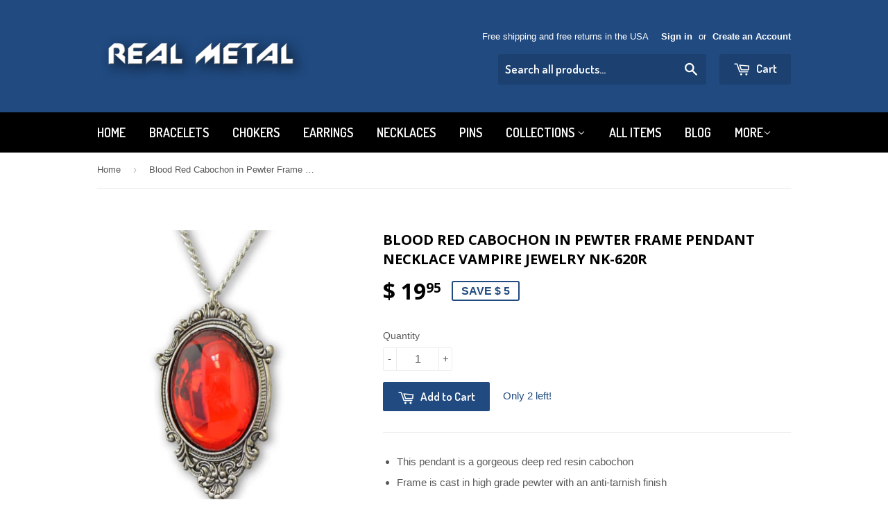

--- FILE ---
content_type: text/html; charset=utf-8
request_url: https://realmetaljewelry.com/products/blood-red-cabochon-in-pewter-frame-pendant-necklace-vampire-jewelry-nk-620r
body_size: 16188
content:
<!doctype html>
<!--[if lt IE 7]><html class="no-js lt-ie9 lt-ie8 lt-ie7" lang="en"> <![endif]-->
<!--[if IE 7]><html class="no-js lt-ie9 lt-ie8" lang="en"> <![endif]-->
<!--[if IE 8]><html class="no-js lt-ie9" lang="en"> <![endif]-->
<!--[if IE 9 ]><html class="ie9 no-js"> <![endif]-->
<!--[if (gt IE 9)|!(IE)]><!--> <html class="no-touch no-js"> <!--<![endif]-->
<head>

  <!-- Basic page needs ================================================== -->
  <meta charset="utf-8">
  <meta http-equiv="X-UA-Compatible" content="IE=edge,chrome=1">

  

  <!-- Title and description ================================================== -->
  <title>
  Blood Red Cabochon in Pewter Frame Pendant Necklace Vampire Jewelry NK &ndash; Real Metal Jewelry
  </title>


  
    <meta name="description" content="This pendant is a gorgeous deep red resin cabochon Frame is cast in high grade pewter with an anti-tarnish finish The frame also has an also has an antique silver finish 2 1/2 inches high x 1 1/2 inches wide on 20 inch neck chain Hand crafted and MADE IN USA">
  

  <!-- Product meta ================================================== -->
  

  <meta property="og:type" content="product">
  <meta property="og:title" content="Blood Red Cabochon in Pewter Frame Pendant Necklace Vampire Jewelry NK-620R">
  <meta property="og:url" content="https://realmetaljewelry.com/products/blood-red-cabochon-in-pewter-frame-pendant-necklace-vampire-jewelry-nk-620r">
  
  <meta property="og:image" content="http://realmetaljewelry.com/cdn/shop/products/NK-620R_1024x1024.jpg?v=1449614542">
  <meta property="og:image:secure_url" content="https://realmetaljewelry.com/cdn/shop/products/NK-620R_1024x1024.jpg?v=1449614542">
  
  <meta property="og:image" content="http://realmetaljewelry.com/cdn/shop/products/NK-620R_alt_2_1024x1024.jpg?v=1449614559">
  <meta property="og:image:secure_url" content="https://realmetaljewelry.com/cdn/shop/products/NK-620R_alt_2_1024x1024.jpg?v=1449614559">
  
  <meta property="og:image" content="http://realmetaljewelry.com/cdn/shop/products/NK-620R_alt_3_1024x1024.jpg?v=1449614585">
  <meta property="og:image:secure_url" content="https://realmetaljewelry.com/cdn/shop/products/NK-620R_alt_3_1024x1024.jpg?v=1449614585">
  
  <meta property="og:price:amount" content="19.95">
  <meta property="og:price:currency" content="USD">


  
    <meta property="og:description" content="This pendant is a gorgeous deep red resin cabochon Frame is cast in high grade pewter with an anti-tarnish finish The frame also has an also has an antique silver finish 2 1/2 inches high x 1 1/2 inches wide on 20 inch neck chain Hand crafted and MADE IN USA">
  

  <meta property="og:site_name" content="Real Metal Jewelry">


  


<meta name="twitter:card" content="summary">


  <meta name="twitter:card" content="product">
  <meta name="twitter:title" content="Blood Red Cabochon in Pewter Frame Pendant Necklace Vampire Jewelry NK-620R">
  <meta name="twitter:description" content="




 This pendant is a gorgeous deep red resin cabochon
 Frame is cast in high grade pewter with an anti-tarnish finish
 The frame also has an also has an antique silver finish
 2 1/2 inches high x 1 1/2 inches wide on 20 inch neck chain
 Hand crafted and MADE IN USA





">
  <meta name="twitter:image" content="https://realmetaljewelry.com/cdn/shop/products/NK-620R_large.jpg?v=1449614542">
  <meta name="twitter:image:width" content="480">
  <meta name="twitter:image:height" content="480">



  <!-- Helpers ================================================== -->
  <link rel="canonical" href="https://realmetaljewelry.com/products/blood-red-cabochon-in-pewter-frame-pendant-necklace-vampire-jewelry-nk-620r">
  <meta name="viewport" content="width=device-width,initial-scale=1">

  
  <!-- Ajaxify Cart Plugin ================================================== -->
  <link href="//realmetaljewelry.com/cdn/shop/t/3/assets/ajaxify.scss.css?v=101617718950719963771455295687" rel="stylesheet" type="text/css" media="all" />
  

  <!-- CSS ================================================== -->
  <link href="//realmetaljewelry.com/cdn/shop/t/3/assets/timber.scss.css?v=7361983410132865501674755718" rel="stylesheet" type="text/css" media="all" />
  

  
    
    
    <link href="//fonts.googleapis.com/css?family=Open+Sans:700" rel="stylesheet" type="text/css" media="all" />
  


  
    
    
    <link href="//fonts.googleapis.com/css?family=Dosis:600" rel="stylesheet" type="text/css" media="all" />
  



  <!-- Header hook for plugins ================================================== -->
  <script>window.performance && window.performance.mark && window.performance.mark('shopify.content_for_header.start');</script><meta id="shopify-digital-wallet" name="shopify-digital-wallet" content="/10385800/digital_wallets/dialog">
<meta name="shopify-checkout-api-token" content="2224ee5d637adc876b35c33cc732e5f4">
<meta id="in-context-paypal-metadata" data-shop-id="10385800" data-venmo-supported="false" data-environment="production" data-locale="en_US" data-paypal-v4="true" data-currency="USD">
<link rel="alternate" type="application/json+oembed" href="https://realmetaljewelry.com/products/blood-red-cabochon-in-pewter-frame-pendant-necklace-vampire-jewelry-nk-620r.oembed">
<script async="async" src="/checkouts/internal/preloads.js?locale=en-US"></script>
<link rel="preconnect" href="https://shop.app" crossorigin="anonymous">
<script async="async" src="https://shop.app/checkouts/internal/preloads.js?locale=en-US&shop_id=10385800" crossorigin="anonymous"></script>
<script id="shopify-features" type="application/json">{"accessToken":"2224ee5d637adc876b35c33cc732e5f4","betas":["rich-media-storefront-analytics"],"domain":"realmetaljewelry.com","predictiveSearch":true,"shopId":10385800,"locale":"en"}</script>
<script>var Shopify = Shopify || {};
Shopify.shop = "real-metal-jewelry.myshopify.com";
Shopify.locale = "en";
Shopify.currency = {"active":"USD","rate":"1.0"};
Shopify.country = "US";
Shopify.theme = {"name":"Supply","id":79572036,"schema_name":null,"schema_version":null,"theme_store_id":679,"role":"main"};
Shopify.theme.handle = "null";
Shopify.theme.style = {"id":null,"handle":null};
Shopify.cdnHost = "realmetaljewelry.com/cdn";
Shopify.routes = Shopify.routes || {};
Shopify.routes.root = "/";</script>
<script type="module">!function(o){(o.Shopify=o.Shopify||{}).modules=!0}(window);</script>
<script>!function(o){function n(){var o=[];function n(){o.push(Array.prototype.slice.apply(arguments))}return n.q=o,n}var t=o.Shopify=o.Shopify||{};t.loadFeatures=n(),t.autoloadFeatures=n()}(window);</script>
<script>
  window.ShopifyPay = window.ShopifyPay || {};
  window.ShopifyPay.apiHost = "shop.app\/pay";
  window.ShopifyPay.redirectState = null;
</script>
<script id="shop-js-analytics" type="application/json">{"pageType":"product"}</script>
<script defer="defer" async type="module" src="//realmetaljewelry.com/cdn/shopifycloud/shop-js/modules/v2/client.init-shop-cart-sync_BN7fPSNr.en.esm.js"></script>
<script defer="defer" async type="module" src="//realmetaljewelry.com/cdn/shopifycloud/shop-js/modules/v2/chunk.common_Cbph3Kss.esm.js"></script>
<script defer="defer" async type="module" src="//realmetaljewelry.com/cdn/shopifycloud/shop-js/modules/v2/chunk.modal_DKumMAJ1.esm.js"></script>
<script type="module">
  await import("//realmetaljewelry.com/cdn/shopifycloud/shop-js/modules/v2/client.init-shop-cart-sync_BN7fPSNr.en.esm.js");
await import("//realmetaljewelry.com/cdn/shopifycloud/shop-js/modules/v2/chunk.common_Cbph3Kss.esm.js");
await import("//realmetaljewelry.com/cdn/shopifycloud/shop-js/modules/v2/chunk.modal_DKumMAJ1.esm.js");

  window.Shopify.SignInWithShop?.initShopCartSync?.({"fedCMEnabled":true,"windoidEnabled":true});

</script>
<script>
  window.Shopify = window.Shopify || {};
  if (!window.Shopify.featureAssets) window.Shopify.featureAssets = {};
  window.Shopify.featureAssets['shop-js'] = {"shop-cart-sync":["modules/v2/client.shop-cart-sync_CJVUk8Jm.en.esm.js","modules/v2/chunk.common_Cbph3Kss.esm.js","modules/v2/chunk.modal_DKumMAJ1.esm.js"],"init-fed-cm":["modules/v2/client.init-fed-cm_7Fvt41F4.en.esm.js","modules/v2/chunk.common_Cbph3Kss.esm.js","modules/v2/chunk.modal_DKumMAJ1.esm.js"],"init-shop-email-lookup-coordinator":["modules/v2/client.init-shop-email-lookup-coordinator_Cc088_bR.en.esm.js","modules/v2/chunk.common_Cbph3Kss.esm.js","modules/v2/chunk.modal_DKumMAJ1.esm.js"],"init-windoid":["modules/v2/client.init-windoid_hPopwJRj.en.esm.js","modules/v2/chunk.common_Cbph3Kss.esm.js","modules/v2/chunk.modal_DKumMAJ1.esm.js"],"shop-button":["modules/v2/client.shop-button_B0jaPSNF.en.esm.js","modules/v2/chunk.common_Cbph3Kss.esm.js","modules/v2/chunk.modal_DKumMAJ1.esm.js"],"shop-cash-offers":["modules/v2/client.shop-cash-offers_DPIskqss.en.esm.js","modules/v2/chunk.common_Cbph3Kss.esm.js","modules/v2/chunk.modal_DKumMAJ1.esm.js"],"shop-toast-manager":["modules/v2/client.shop-toast-manager_CK7RT69O.en.esm.js","modules/v2/chunk.common_Cbph3Kss.esm.js","modules/v2/chunk.modal_DKumMAJ1.esm.js"],"init-shop-cart-sync":["modules/v2/client.init-shop-cart-sync_BN7fPSNr.en.esm.js","modules/v2/chunk.common_Cbph3Kss.esm.js","modules/v2/chunk.modal_DKumMAJ1.esm.js"],"init-customer-accounts-sign-up":["modules/v2/client.init-customer-accounts-sign-up_CfPf4CXf.en.esm.js","modules/v2/client.shop-login-button_DeIztwXF.en.esm.js","modules/v2/chunk.common_Cbph3Kss.esm.js","modules/v2/chunk.modal_DKumMAJ1.esm.js"],"pay-button":["modules/v2/client.pay-button_CgIwFSYN.en.esm.js","modules/v2/chunk.common_Cbph3Kss.esm.js","modules/v2/chunk.modal_DKumMAJ1.esm.js"],"init-customer-accounts":["modules/v2/client.init-customer-accounts_DQ3x16JI.en.esm.js","modules/v2/client.shop-login-button_DeIztwXF.en.esm.js","modules/v2/chunk.common_Cbph3Kss.esm.js","modules/v2/chunk.modal_DKumMAJ1.esm.js"],"avatar":["modules/v2/client.avatar_BTnouDA3.en.esm.js"],"init-shop-for-new-customer-accounts":["modules/v2/client.init-shop-for-new-customer-accounts_CsZy_esa.en.esm.js","modules/v2/client.shop-login-button_DeIztwXF.en.esm.js","modules/v2/chunk.common_Cbph3Kss.esm.js","modules/v2/chunk.modal_DKumMAJ1.esm.js"],"shop-follow-button":["modules/v2/client.shop-follow-button_BRMJjgGd.en.esm.js","modules/v2/chunk.common_Cbph3Kss.esm.js","modules/v2/chunk.modal_DKumMAJ1.esm.js"],"checkout-modal":["modules/v2/client.checkout-modal_B9Drz_yf.en.esm.js","modules/v2/chunk.common_Cbph3Kss.esm.js","modules/v2/chunk.modal_DKumMAJ1.esm.js"],"shop-login-button":["modules/v2/client.shop-login-button_DeIztwXF.en.esm.js","modules/v2/chunk.common_Cbph3Kss.esm.js","modules/v2/chunk.modal_DKumMAJ1.esm.js"],"lead-capture":["modules/v2/client.lead-capture_DXYzFM3R.en.esm.js","modules/v2/chunk.common_Cbph3Kss.esm.js","modules/v2/chunk.modal_DKumMAJ1.esm.js"],"shop-login":["modules/v2/client.shop-login_CA5pJqmO.en.esm.js","modules/v2/chunk.common_Cbph3Kss.esm.js","modules/v2/chunk.modal_DKumMAJ1.esm.js"],"payment-terms":["modules/v2/client.payment-terms_BxzfvcZJ.en.esm.js","modules/v2/chunk.common_Cbph3Kss.esm.js","modules/v2/chunk.modal_DKumMAJ1.esm.js"]};
</script>
<script id="__st">var __st={"a":10385800,"offset":-18000,"reqid":"0ec6e164-8c10-4416-9587-24b92d7be49b-1769913674","pageurl":"realmetaljewelry.com\/products\/blood-red-cabochon-in-pewter-frame-pendant-necklace-vampire-jewelry-nk-620r","u":"39a48fabce59","p":"product","rtyp":"product","rid":3922637828};</script>
<script>window.ShopifyPaypalV4VisibilityTracking = true;</script>
<script id="captcha-bootstrap">!function(){'use strict';const t='contact',e='account',n='new_comment',o=[[t,t],['blogs',n],['comments',n],[t,'customer']],c=[[e,'customer_login'],[e,'guest_login'],[e,'recover_customer_password'],[e,'create_customer']],r=t=>t.map((([t,e])=>`form[action*='/${t}']:not([data-nocaptcha='true']) input[name='form_type'][value='${e}']`)).join(','),a=t=>()=>t?[...document.querySelectorAll(t)].map((t=>t.form)):[];function s(){const t=[...o],e=r(t);return a(e)}const i='password',u='form_key',d=['recaptcha-v3-token','g-recaptcha-response','h-captcha-response',i],f=()=>{try{return window.sessionStorage}catch{return}},m='__shopify_v',_=t=>t.elements[u];function p(t,e,n=!1){try{const o=window.sessionStorage,c=JSON.parse(o.getItem(e)),{data:r}=function(t){const{data:e,action:n}=t;return t[m]||n?{data:e,action:n}:{data:t,action:n}}(c);for(const[e,n]of Object.entries(r))t.elements[e]&&(t.elements[e].value=n);n&&o.removeItem(e)}catch(o){console.error('form repopulation failed',{error:o})}}const l='form_type',E='cptcha';function T(t){t.dataset[E]=!0}const w=window,h=w.document,L='Shopify',v='ce_forms',y='captcha';let A=!1;((t,e)=>{const n=(g='f06e6c50-85a8-45c8-87d0-21a2b65856fe',I='https://cdn.shopify.com/shopifycloud/storefront-forms-hcaptcha/ce_storefront_forms_captcha_hcaptcha.v1.5.2.iife.js',D={infoText:'Protected by hCaptcha',privacyText:'Privacy',termsText:'Terms'},(t,e,n)=>{const o=w[L][v],c=o.bindForm;if(c)return c(t,g,e,D).then(n);var r;o.q.push([[t,g,e,D],n]),r=I,A||(h.body.append(Object.assign(h.createElement('script'),{id:'captcha-provider',async:!0,src:r})),A=!0)});var g,I,D;w[L]=w[L]||{},w[L][v]=w[L][v]||{},w[L][v].q=[],w[L][y]=w[L][y]||{},w[L][y].protect=function(t,e){n(t,void 0,e),T(t)},Object.freeze(w[L][y]),function(t,e,n,w,h,L){const[v,y,A,g]=function(t,e,n){const i=e?o:[],u=t?c:[],d=[...i,...u],f=r(d),m=r(i),_=r(d.filter((([t,e])=>n.includes(e))));return[a(f),a(m),a(_),s()]}(w,h,L),I=t=>{const e=t.target;return e instanceof HTMLFormElement?e:e&&e.form},D=t=>v().includes(t);t.addEventListener('submit',(t=>{const e=I(t);if(!e)return;const n=D(e)&&!e.dataset.hcaptchaBound&&!e.dataset.recaptchaBound,o=_(e),c=g().includes(e)&&(!o||!o.value);(n||c)&&t.preventDefault(),c&&!n&&(function(t){try{if(!f())return;!function(t){const e=f();if(!e)return;const n=_(t);if(!n)return;const o=n.value;o&&e.removeItem(o)}(t);const e=Array.from(Array(32),(()=>Math.random().toString(36)[2])).join('');!function(t,e){_(t)||t.append(Object.assign(document.createElement('input'),{type:'hidden',name:u})),t.elements[u].value=e}(t,e),function(t,e){const n=f();if(!n)return;const o=[...t.querySelectorAll(`input[type='${i}']`)].map((({name:t})=>t)),c=[...d,...o],r={};for(const[a,s]of new FormData(t).entries())c.includes(a)||(r[a]=s);n.setItem(e,JSON.stringify({[m]:1,action:t.action,data:r}))}(t,e)}catch(e){console.error('failed to persist form',e)}}(e),e.submit())}));const S=(t,e)=>{t&&!t.dataset[E]&&(n(t,e.some((e=>e===t))),T(t))};for(const o of['focusin','change'])t.addEventListener(o,(t=>{const e=I(t);D(e)&&S(e,y())}));const B=e.get('form_key'),M=e.get(l),P=B&&M;t.addEventListener('DOMContentLoaded',(()=>{const t=y();if(P)for(const e of t)e.elements[l].value===M&&p(e,B);[...new Set([...A(),...v().filter((t=>'true'===t.dataset.shopifyCaptcha))])].forEach((e=>S(e,t)))}))}(h,new URLSearchParams(w.location.search),n,t,e,['guest_login'])})(!0,!0)}();</script>
<script integrity="sha256-4kQ18oKyAcykRKYeNunJcIwy7WH5gtpwJnB7kiuLZ1E=" data-source-attribution="shopify.loadfeatures" defer="defer" src="//realmetaljewelry.com/cdn/shopifycloud/storefront/assets/storefront/load_feature-a0a9edcb.js" crossorigin="anonymous"></script>
<script crossorigin="anonymous" defer="defer" src="//realmetaljewelry.com/cdn/shopifycloud/storefront/assets/shopify_pay/storefront-65b4c6d7.js?v=20250812"></script>
<script data-source-attribution="shopify.dynamic_checkout.dynamic.init">var Shopify=Shopify||{};Shopify.PaymentButton=Shopify.PaymentButton||{isStorefrontPortableWallets:!0,init:function(){window.Shopify.PaymentButton.init=function(){};var t=document.createElement("script");t.src="https://realmetaljewelry.com/cdn/shopifycloud/portable-wallets/latest/portable-wallets.en.js",t.type="module",document.head.appendChild(t)}};
</script>
<script data-source-attribution="shopify.dynamic_checkout.buyer_consent">
  function portableWalletsHideBuyerConsent(e){var t=document.getElementById("shopify-buyer-consent"),n=document.getElementById("shopify-subscription-policy-button");t&&n&&(t.classList.add("hidden"),t.setAttribute("aria-hidden","true"),n.removeEventListener("click",e))}function portableWalletsShowBuyerConsent(e){var t=document.getElementById("shopify-buyer-consent"),n=document.getElementById("shopify-subscription-policy-button");t&&n&&(t.classList.remove("hidden"),t.removeAttribute("aria-hidden"),n.addEventListener("click",e))}window.Shopify?.PaymentButton&&(window.Shopify.PaymentButton.hideBuyerConsent=portableWalletsHideBuyerConsent,window.Shopify.PaymentButton.showBuyerConsent=portableWalletsShowBuyerConsent);
</script>
<script data-source-attribution="shopify.dynamic_checkout.cart.bootstrap">document.addEventListener("DOMContentLoaded",(function(){function t(){return document.querySelector("shopify-accelerated-checkout-cart, shopify-accelerated-checkout")}if(t())Shopify.PaymentButton.init();else{new MutationObserver((function(e,n){t()&&(Shopify.PaymentButton.init(),n.disconnect())})).observe(document.body,{childList:!0,subtree:!0})}}));
</script>
<link id="shopify-accelerated-checkout-styles" rel="stylesheet" media="screen" href="https://realmetaljewelry.com/cdn/shopifycloud/portable-wallets/latest/accelerated-checkout-backwards-compat.css" crossorigin="anonymous">
<style id="shopify-accelerated-checkout-cart">
        #shopify-buyer-consent {
  margin-top: 1em;
  display: inline-block;
  width: 100%;
}

#shopify-buyer-consent.hidden {
  display: none;
}

#shopify-subscription-policy-button {
  background: none;
  border: none;
  padding: 0;
  text-decoration: underline;
  font-size: inherit;
  cursor: pointer;
}

#shopify-subscription-policy-button::before {
  box-shadow: none;
}

      </style>

<script>window.performance && window.performance.mark && window.performance.mark('shopify.content_for_header.end');</script>

  

<!--[if lt IE 9]>
<script src="//cdnjs.cloudflare.com/ajax/libs/html5shiv/3.7.2/html5shiv.min.js" type="text/javascript"></script>
<script src="//realmetaljewelry.com/cdn/shop/t/3/assets/respond.min.js?v=52248677837542619231455295187" type="text/javascript"></script>
<link href="//realmetaljewelry.com/cdn/shop/t/3/assets/respond-proxy.html" id="respond-proxy" rel="respond-proxy" />
<link href="//realmetaljewelry.com/search?q=761b81d0bb25162ae570c9b608909491" id="respond-redirect" rel="respond-redirect" />
<script src="//realmetaljewelry.com/search?q=761b81d0bb25162ae570c9b608909491" type="text/javascript"></script>
<![endif]-->
<!--[if (lte IE 9) ]><script src="//realmetaljewelry.com/cdn/shop/t/3/assets/match-media.min.js?v=159635276924582161481455295186" type="text/javascript"></script><![endif]-->


  
  

  <script src="//ajax.googleapis.com/ajax/libs/jquery/1.11.0/jquery.min.js" type="text/javascript"></script>
  <script src="//realmetaljewelry.com/cdn/shop/t/3/assets/modernizr.min.js?v=26620055551102246001455295186" type="text/javascript"></script>

<link href="https://monorail-edge.shopifysvc.com" rel="dns-prefetch">
<script>(function(){if ("sendBeacon" in navigator && "performance" in window) {try {var session_token_from_headers = performance.getEntriesByType('navigation')[0].serverTiming.find(x => x.name == '_s').description;} catch {var session_token_from_headers = undefined;}var session_cookie_matches = document.cookie.match(/_shopify_s=([^;]*)/);var session_token_from_cookie = session_cookie_matches && session_cookie_matches.length === 2 ? session_cookie_matches[1] : "";var session_token = session_token_from_headers || session_token_from_cookie || "";function handle_abandonment_event(e) {var entries = performance.getEntries().filter(function(entry) {return /monorail-edge.shopifysvc.com/.test(entry.name);});if (!window.abandonment_tracked && entries.length === 0) {window.abandonment_tracked = true;var currentMs = Date.now();var navigation_start = performance.timing.navigationStart;var payload = {shop_id: 10385800,url: window.location.href,navigation_start,duration: currentMs - navigation_start,session_token,page_type: "product"};window.navigator.sendBeacon("https://monorail-edge.shopifysvc.com/v1/produce", JSON.stringify({schema_id: "online_store_buyer_site_abandonment/1.1",payload: payload,metadata: {event_created_at_ms: currentMs,event_sent_at_ms: currentMs}}));}}window.addEventListener('pagehide', handle_abandonment_event);}}());</script>
<script id="web-pixels-manager-setup">(function e(e,d,r,n,o){if(void 0===o&&(o={}),!Boolean(null===(a=null===(i=window.Shopify)||void 0===i?void 0:i.analytics)||void 0===a?void 0:a.replayQueue)){var i,a;window.Shopify=window.Shopify||{};var t=window.Shopify;t.analytics=t.analytics||{};var s=t.analytics;s.replayQueue=[],s.publish=function(e,d,r){return s.replayQueue.push([e,d,r]),!0};try{self.performance.mark("wpm:start")}catch(e){}var l=function(){var e={modern:/Edge?\/(1{2}[4-9]|1[2-9]\d|[2-9]\d{2}|\d{4,})\.\d+(\.\d+|)|Firefox\/(1{2}[4-9]|1[2-9]\d|[2-9]\d{2}|\d{4,})\.\d+(\.\d+|)|Chrom(ium|e)\/(9{2}|\d{3,})\.\d+(\.\d+|)|(Maci|X1{2}).+ Version\/(15\.\d+|(1[6-9]|[2-9]\d|\d{3,})\.\d+)([,.]\d+|)( \(\w+\)|)( Mobile\/\w+|) Safari\/|Chrome.+OPR\/(9{2}|\d{3,})\.\d+\.\d+|(CPU[ +]OS|iPhone[ +]OS|CPU[ +]iPhone|CPU IPhone OS|CPU iPad OS)[ +]+(15[._]\d+|(1[6-9]|[2-9]\d|\d{3,})[._]\d+)([._]\d+|)|Android:?[ /-](13[3-9]|1[4-9]\d|[2-9]\d{2}|\d{4,})(\.\d+|)(\.\d+|)|Android.+Firefox\/(13[5-9]|1[4-9]\d|[2-9]\d{2}|\d{4,})\.\d+(\.\d+|)|Android.+Chrom(ium|e)\/(13[3-9]|1[4-9]\d|[2-9]\d{2}|\d{4,})\.\d+(\.\d+|)|SamsungBrowser\/([2-9]\d|\d{3,})\.\d+/,legacy:/Edge?\/(1[6-9]|[2-9]\d|\d{3,})\.\d+(\.\d+|)|Firefox\/(5[4-9]|[6-9]\d|\d{3,})\.\d+(\.\d+|)|Chrom(ium|e)\/(5[1-9]|[6-9]\d|\d{3,})\.\d+(\.\d+|)([\d.]+$|.*Safari\/(?![\d.]+ Edge\/[\d.]+$))|(Maci|X1{2}).+ Version\/(10\.\d+|(1[1-9]|[2-9]\d|\d{3,})\.\d+)([,.]\d+|)( \(\w+\)|)( Mobile\/\w+|) Safari\/|Chrome.+OPR\/(3[89]|[4-9]\d|\d{3,})\.\d+\.\d+|(CPU[ +]OS|iPhone[ +]OS|CPU[ +]iPhone|CPU IPhone OS|CPU iPad OS)[ +]+(10[._]\d+|(1[1-9]|[2-9]\d|\d{3,})[._]\d+)([._]\d+|)|Android:?[ /-](13[3-9]|1[4-9]\d|[2-9]\d{2}|\d{4,})(\.\d+|)(\.\d+|)|Mobile Safari.+OPR\/([89]\d|\d{3,})\.\d+\.\d+|Android.+Firefox\/(13[5-9]|1[4-9]\d|[2-9]\d{2}|\d{4,})\.\d+(\.\d+|)|Android.+Chrom(ium|e)\/(13[3-9]|1[4-9]\d|[2-9]\d{2}|\d{4,})\.\d+(\.\d+|)|Android.+(UC? ?Browser|UCWEB|U3)[ /]?(15\.([5-9]|\d{2,})|(1[6-9]|[2-9]\d|\d{3,})\.\d+)\.\d+|SamsungBrowser\/(5\.\d+|([6-9]|\d{2,})\.\d+)|Android.+MQ{2}Browser\/(14(\.(9|\d{2,})|)|(1[5-9]|[2-9]\d|\d{3,})(\.\d+|))(\.\d+|)|K[Aa][Ii]OS\/(3\.\d+|([4-9]|\d{2,})\.\d+)(\.\d+|)/},d=e.modern,r=e.legacy,n=navigator.userAgent;return n.match(d)?"modern":n.match(r)?"legacy":"unknown"}(),u="modern"===l?"modern":"legacy",c=(null!=n?n:{modern:"",legacy:""})[u],f=function(e){return[e.baseUrl,"/wpm","/b",e.hashVersion,"modern"===e.buildTarget?"m":"l",".js"].join("")}({baseUrl:d,hashVersion:r,buildTarget:u}),m=function(e){var d=e.version,r=e.bundleTarget,n=e.surface,o=e.pageUrl,i=e.monorailEndpoint;return{emit:function(e){var a=e.status,t=e.errorMsg,s=(new Date).getTime(),l=JSON.stringify({metadata:{event_sent_at_ms:s},events:[{schema_id:"web_pixels_manager_load/3.1",payload:{version:d,bundle_target:r,page_url:o,status:a,surface:n,error_msg:t},metadata:{event_created_at_ms:s}}]});if(!i)return console&&console.warn&&console.warn("[Web Pixels Manager] No Monorail endpoint provided, skipping logging."),!1;try{return self.navigator.sendBeacon.bind(self.navigator)(i,l)}catch(e){}var u=new XMLHttpRequest;try{return u.open("POST",i,!0),u.setRequestHeader("Content-Type","text/plain"),u.send(l),!0}catch(e){return console&&console.warn&&console.warn("[Web Pixels Manager] Got an unhandled error while logging to Monorail."),!1}}}}({version:r,bundleTarget:l,surface:e.surface,pageUrl:self.location.href,monorailEndpoint:e.monorailEndpoint});try{o.browserTarget=l,function(e){var d=e.src,r=e.async,n=void 0===r||r,o=e.onload,i=e.onerror,a=e.sri,t=e.scriptDataAttributes,s=void 0===t?{}:t,l=document.createElement("script"),u=document.querySelector("head"),c=document.querySelector("body");if(l.async=n,l.src=d,a&&(l.integrity=a,l.crossOrigin="anonymous"),s)for(var f in s)if(Object.prototype.hasOwnProperty.call(s,f))try{l.dataset[f]=s[f]}catch(e){}if(o&&l.addEventListener("load",o),i&&l.addEventListener("error",i),u)u.appendChild(l);else{if(!c)throw new Error("Did not find a head or body element to append the script");c.appendChild(l)}}({src:f,async:!0,onload:function(){if(!function(){var e,d;return Boolean(null===(d=null===(e=window.Shopify)||void 0===e?void 0:e.analytics)||void 0===d?void 0:d.initialized)}()){var d=window.webPixelsManager.init(e)||void 0;if(d){var r=window.Shopify.analytics;r.replayQueue.forEach((function(e){var r=e[0],n=e[1],o=e[2];d.publishCustomEvent(r,n,o)})),r.replayQueue=[],r.publish=d.publishCustomEvent,r.visitor=d.visitor,r.initialized=!0}}},onerror:function(){return m.emit({status:"failed",errorMsg:"".concat(f," has failed to load")})},sri:function(e){var d=/^sha384-[A-Za-z0-9+/=]+$/;return"string"==typeof e&&d.test(e)}(c)?c:"",scriptDataAttributes:o}),m.emit({status:"loading"})}catch(e){m.emit({status:"failed",errorMsg:(null==e?void 0:e.message)||"Unknown error"})}}})({shopId: 10385800,storefrontBaseUrl: "https://realmetaljewelry.com",extensionsBaseUrl: "https://extensions.shopifycdn.com/cdn/shopifycloud/web-pixels-manager",monorailEndpoint: "https://monorail-edge.shopifysvc.com/unstable/produce_batch",surface: "storefront-renderer",enabledBetaFlags: ["2dca8a86"],webPixelsConfigList: [{"id":"83591342","eventPayloadVersion":"v1","runtimeContext":"LAX","scriptVersion":"1","type":"CUSTOM","privacyPurposes":["ANALYTICS"],"name":"Google Analytics tag (migrated)"},{"id":"shopify-app-pixel","configuration":"{}","eventPayloadVersion":"v1","runtimeContext":"STRICT","scriptVersion":"0450","apiClientId":"shopify-pixel","type":"APP","privacyPurposes":["ANALYTICS","MARKETING"]},{"id":"shopify-custom-pixel","eventPayloadVersion":"v1","runtimeContext":"LAX","scriptVersion":"0450","apiClientId":"shopify-pixel","type":"CUSTOM","privacyPurposes":["ANALYTICS","MARKETING"]}],isMerchantRequest: false,initData: {"shop":{"name":"Real Metal Jewelry","paymentSettings":{"currencyCode":"USD"},"myshopifyDomain":"real-metal-jewelry.myshopify.com","countryCode":"US","storefrontUrl":"https:\/\/realmetaljewelry.com"},"customer":null,"cart":null,"checkout":null,"productVariants":[{"price":{"amount":19.95,"currencyCode":"USD"},"product":{"title":"Blood Red Cabochon in Pewter Frame Pendant Necklace Vampire Jewelry NK-620R","vendor":"Real Metal Jewelry","id":"3922637828","untranslatedTitle":"Blood Red Cabochon in Pewter Frame Pendant Necklace Vampire Jewelry NK-620R","url":"\/products\/blood-red-cabochon-in-pewter-frame-pendant-necklace-vampire-jewelry-nk-620r","type":"Necklaces"},"id":"12207824324","image":{"src":"\/\/realmetaljewelry.com\/cdn\/shop\/products\/NK-620R.jpg?v=1449614542"},"sku":"NK-620R","title":"Default Title","untranslatedTitle":"Default Title"}],"purchasingCompany":null},},"https://realmetaljewelry.com/cdn","1d2a099fw23dfb22ep557258f5m7a2edbae",{"modern":"","legacy":""},{"shopId":"10385800","storefrontBaseUrl":"https:\/\/realmetaljewelry.com","extensionBaseUrl":"https:\/\/extensions.shopifycdn.com\/cdn\/shopifycloud\/web-pixels-manager","surface":"storefront-renderer","enabledBetaFlags":"[\"2dca8a86\"]","isMerchantRequest":"false","hashVersion":"1d2a099fw23dfb22ep557258f5m7a2edbae","publish":"custom","events":"[[\"page_viewed\",{}],[\"product_viewed\",{\"productVariant\":{\"price\":{\"amount\":19.95,\"currencyCode\":\"USD\"},\"product\":{\"title\":\"Blood Red Cabochon in Pewter Frame Pendant Necklace Vampire Jewelry NK-620R\",\"vendor\":\"Real Metal Jewelry\",\"id\":\"3922637828\",\"untranslatedTitle\":\"Blood Red Cabochon in Pewter Frame Pendant Necklace Vampire Jewelry NK-620R\",\"url\":\"\/products\/blood-red-cabochon-in-pewter-frame-pendant-necklace-vampire-jewelry-nk-620r\",\"type\":\"Necklaces\"},\"id\":\"12207824324\",\"image\":{\"src\":\"\/\/realmetaljewelry.com\/cdn\/shop\/products\/NK-620R.jpg?v=1449614542\"},\"sku\":\"NK-620R\",\"title\":\"Default Title\",\"untranslatedTitle\":\"Default Title\"}}]]"});</script><script>
  window.ShopifyAnalytics = window.ShopifyAnalytics || {};
  window.ShopifyAnalytics.meta = window.ShopifyAnalytics.meta || {};
  window.ShopifyAnalytics.meta.currency = 'USD';
  var meta = {"product":{"id":3922637828,"gid":"gid:\/\/shopify\/Product\/3922637828","vendor":"Real Metal Jewelry","type":"Necklaces","handle":"blood-red-cabochon-in-pewter-frame-pendant-necklace-vampire-jewelry-nk-620r","variants":[{"id":12207824324,"price":1995,"name":"Blood Red Cabochon in Pewter Frame Pendant Necklace Vampire Jewelry NK-620R","public_title":null,"sku":"NK-620R"}],"remote":false},"page":{"pageType":"product","resourceType":"product","resourceId":3922637828,"requestId":"0ec6e164-8c10-4416-9587-24b92d7be49b-1769913674"}};
  for (var attr in meta) {
    window.ShopifyAnalytics.meta[attr] = meta[attr];
  }
</script>
<script class="analytics">
  (function () {
    var customDocumentWrite = function(content) {
      var jquery = null;

      if (window.jQuery) {
        jquery = window.jQuery;
      } else if (window.Checkout && window.Checkout.$) {
        jquery = window.Checkout.$;
      }

      if (jquery) {
        jquery('body').append(content);
      }
    };

    var hasLoggedConversion = function(token) {
      if (token) {
        return document.cookie.indexOf('loggedConversion=' + token) !== -1;
      }
      return false;
    }

    var setCookieIfConversion = function(token) {
      if (token) {
        var twoMonthsFromNow = new Date(Date.now());
        twoMonthsFromNow.setMonth(twoMonthsFromNow.getMonth() + 2);

        document.cookie = 'loggedConversion=' + token + '; expires=' + twoMonthsFromNow;
      }
    }

    var trekkie = window.ShopifyAnalytics.lib = window.trekkie = window.trekkie || [];
    if (trekkie.integrations) {
      return;
    }
    trekkie.methods = [
      'identify',
      'page',
      'ready',
      'track',
      'trackForm',
      'trackLink'
    ];
    trekkie.factory = function(method) {
      return function() {
        var args = Array.prototype.slice.call(arguments);
        args.unshift(method);
        trekkie.push(args);
        return trekkie;
      };
    };
    for (var i = 0; i < trekkie.methods.length; i++) {
      var key = trekkie.methods[i];
      trekkie[key] = trekkie.factory(key);
    }
    trekkie.load = function(config) {
      trekkie.config = config || {};
      trekkie.config.initialDocumentCookie = document.cookie;
      var first = document.getElementsByTagName('script')[0];
      var script = document.createElement('script');
      script.type = 'text/javascript';
      script.onerror = function(e) {
        var scriptFallback = document.createElement('script');
        scriptFallback.type = 'text/javascript';
        scriptFallback.onerror = function(error) {
                var Monorail = {
      produce: function produce(monorailDomain, schemaId, payload) {
        var currentMs = new Date().getTime();
        var event = {
          schema_id: schemaId,
          payload: payload,
          metadata: {
            event_created_at_ms: currentMs,
            event_sent_at_ms: currentMs
          }
        };
        return Monorail.sendRequest("https://" + monorailDomain + "/v1/produce", JSON.stringify(event));
      },
      sendRequest: function sendRequest(endpointUrl, payload) {
        // Try the sendBeacon API
        if (window && window.navigator && typeof window.navigator.sendBeacon === 'function' && typeof window.Blob === 'function' && !Monorail.isIos12()) {
          var blobData = new window.Blob([payload], {
            type: 'text/plain'
          });

          if (window.navigator.sendBeacon(endpointUrl, blobData)) {
            return true;
          } // sendBeacon was not successful

        } // XHR beacon

        var xhr = new XMLHttpRequest();

        try {
          xhr.open('POST', endpointUrl);
          xhr.setRequestHeader('Content-Type', 'text/plain');
          xhr.send(payload);
        } catch (e) {
          console.log(e);
        }

        return false;
      },
      isIos12: function isIos12() {
        return window.navigator.userAgent.lastIndexOf('iPhone; CPU iPhone OS 12_') !== -1 || window.navigator.userAgent.lastIndexOf('iPad; CPU OS 12_') !== -1;
      }
    };
    Monorail.produce('monorail-edge.shopifysvc.com',
      'trekkie_storefront_load_errors/1.1',
      {shop_id: 10385800,
      theme_id: 79572036,
      app_name: "storefront",
      context_url: window.location.href,
      source_url: "//realmetaljewelry.com/cdn/s/trekkie.storefront.c59ea00e0474b293ae6629561379568a2d7c4bba.min.js"});

        };
        scriptFallback.async = true;
        scriptFallback.src = '//realmetaljewelry.com/cdn/s/trekkie.storefront.c59ea00e0474b293ae6629561379568a2d7c4bba.min.js';
        first.parentNode.insertBefore(scriptFallback, first);
      };
      script.async = true;
      script.src = '//realmetaljewelry.com/cdn/s/trekkie.storefront.c59ea00e0474b293ae6629561379568a2d7c4bba.min.js';
      first.parentNode.insertBefore(script, first);
    };
    trekkie.load(
      {"Trekkie":{"appName":"storefront","development":false,"defaultAttributes":{"shopId":10385800,"isMerchantRequest":null,"themeId":79572036,"themeCityHash":"13065279987680965287","contentLanguage":"en","currency":"USD","eventMetadataId":"4487bd74-fd25-48df-91f0-d7bedc3b3e2b"},"isServerSideCookieWritingEnabled":true,"monorailRegion":"shop_domain","enabledBetaFlags":["65f19447","b5387b81"]},"Session Attribution":{},"S2S":{"facebookCapiEnabled":false,"source":"trekkie-storefront-renderer","apiClientId":580111}}
    );

    var loaded = false;
    trekkie.ready(function() {
      if (loaded) return;
      loaded = true;

      window.ShopifyAnalytics.lib = window.trekkie;

      var originalDocumentWrite = document.write;
      document.write = customDocumentWrite;
      try { window.ShopifyAnalytics.merchantGoogleAnalytics.call(this); } catch(error) {};
      document.write = originalDocumentWrite;

      window.ShopifyAnalytics.lib.page(null,{"pageType":"product","resourceType":"product","resourceId":3922637828,"requestId":"0ec6e164-8c10-4416-9587-24b92d7be49b-1769913674","shopifyEmitted":true});

      var match = window.location.pathname.match(/checkouts\/(.+)\/(thank_you|post_purchase)/)
      var token = match? match[1]: undefined;
      if (!hasLoggedConversion(token)) {
        setCookieIfConversion(token);
        window.ShopifyAnalytics.lib.track("Viewed Product",{"currency":"USD","variantId":12207824324,"productId":3922637828,"productGid":"gid:\/\/shopify\/Product\/3922637828","name":"Blood Red Cabochon in Pewter Frame Pendant Necklace Vampire Jewelry NK-620R","price":"19.95","sku":"NK-620R","brand":"Real Metal Jewelry","variant":null,"category":"Necklaces","nonInteraction":true,"remote":false},undefined,undefined,{"shopifyEmitted":true});
      window.ShopifyAnalytics.lib.track("monorail:\/\/trekkie_storefront_viewed_product\/1.1",{"currency":"USD","variantId":12207824324,"productId":3922637828,"productGid":"gid:\/\/shopify\/Product\/3922637828","name":"Blood Red Cabochon in Pewter Frame Pendant Necklace Vampire Jewelry NK-620R","price":"19.95","sku":"NK-620R","brand":"Real Metal Jewelry","variant":null,"category":"Necklaces","nonInteraction":true,"remote":false,"referer":"https:\/\/realmetaljewelry.com\/products\/blood-red-cabochon-in-pewter-frame-pendant-necklace-vampire-jewelry-nk-620r"});
      }
    });


        var eventsListenerScript = document.createElement('script');
        eventsListenerScript.async = true;
        eventsListenerScript.src = "//realmetaljewelry.com/cdn/shopifycloud/storefront/assets/shop_events_listener-3da45d37.js";
        document.getElementsByTagName('head')[0].appendChild(eventsListenerScript);

})();</script>
  <script>
  if (!window.ga || (window.ga && typeof window.ga !== 'function')) {
    window.ga = function ga() {
      (window.ga.q = window.ga.q || []).push(arguments);
      if (window.Shopify && window.Shopify.analytics && typeof window.Shopify.analytics.publish === 'function') {
        window.Shopify.analytics.publish("ga_stub_called", {}, {sendTo: "google_osp_migration"});
      }
      console.error("Shopify's Google Analytics stub called with:", Array.from(arguments), "\nSee https://help.shopify.com/manual/promoting-marketing/pixels/pixel-migration#google for more information.");
    };
    if (window.Shopify && window.Shopify.analytics && typeof window.Shopify.analytics.publish === 'function') {
      window.Shopify.analytics.publish("ga_stub_initialized", {}, {sendTo: "google_osp_migration"});
    }
  }
</script>
<script
  defer
  src="https://realmetaljewelry.com/cdn/shopifycloud/perf-kit/shopify-perf-kit-3.1.0.min.js"
  data-application="storefront-renderer"
  data-shop-id="10385800"
  data-render-region="gcp-us-central1"
  data-page-type="product"
  data-theme-instance-id="79572036"
  data-theme-name=""
  data-theme-version=""
  data-monorail-region="shop_domain"
  data-resource-timing-sampling-rate="10"
  data-shs="true"
  data-shs-beacon="true"
  data-shs-export-with-fetch="true"
  data-shs-logs-sample-rate="1"
  data-shs-beacon-endpoint="https://realmetaljewelry.com/api/collect"
></script>
</head>

<body id="blood-red-cabochon-in-pewter-frame-pendant-necklace-vampire-jewelry-nk" class="template-product" >

  <header class="site-header" role="banner">
    <div class="wrapper">

      <div class="grid--full">
        <div class="grid-item large--one-half">
          
            <div class="h1 header-logo" itemscope itemtype="http://schema.org/Organization">
          
            
              <a href="/" itemprop="url">
                <img src="//realmetaljewelry.com/cdn/shop/t/3/assets/logo.png?v=21638341667693908891508515760" alt="Real Metal Jewelry" itemprop="logo">
              </a>
            
          
            </div>
          
        </div>

        <div class="grid-item large--one-half text-center large--text-right">
          
            <div class="site-header--text-links">
              
                Free shipping and free returns in the USA
              

              
                <span class="site-header--meta-links medium-down--hide">
                  
                    <a href="/account/login" id="customer_login_link">Sign in</a>
                    
                    <span class="site-header--spacer">or</span>
                    <a href="/account/register" id="customer_register_link">Create an Account</a>
                    
                  
                </span>
              
            </div>

            <br class="medium-down--hide">
          

          <form action="/search" method="get" class="search-bar" role="search">
  <input type="hidden" name="type" value="product">

  <input type="search" name="q" value="" placeholder="Search all products..." aria-label="Search all products...">
  <button type="submit" class="search-bar--submit icon-fallback-text">
    <span class="icon icon-search" aria-hidden="true"></span>
    <span class="fallback-text">Search</span>
  </button>
</form>


          <a href="/cart" class="header-cart-btn cart-toggle">
            <span class="icon icon-cart"></span>
            Cart <span class="cart-count cart-badge--desktop hidden-count">0</span>
          </a>
        </div>
      </div>

    </div>
  </header>

  <nav class="nav-bar" role="navigation">
    <div class="wrapper">
      <form action="/search" method="get" class="search-bar" role="search">
  <input type="hidden" name="type" value="product">

  <input type="search" name="q" value="" placeholder="Search all products..." aria-label="Search all products...">
  <button type="submit" class="search-bar--submit icon-fallback-text">
    <span class="icon icon-search" aria-hidden="true"></span>
    <span class="fallback-text">Search</span>
  </button>
</form>

      <ul class="site-nav" id="accessibleNav">
  
  
    
    
      <li >
        <a href="/">Home</a>
      </li>
    
  
    
    
      <li >
        <a href="/collections/bracelets">Bracelets</a>
      </li>
    
  
    
    
      <li >
        <a href="/collections/chokers">Chokers</a>
      </li>
    
  
    
    
      <li >
        <a href="/collections/earrings">Earrings</a>
      </li>
    
  
    
    
      <li >
        <a href="/collections/necklaces">Necklaces</a>
      </li>
    
  
    
    
      <li >
        <a href="/collections/pins">Pins</a>
      </li>
    
  
    
    
      <li class="site-nav--has-dropdown" aria-haspopup="true">
        <a href="/">
          Collections
          <span class="icon-fallback-text">
            <span class="icon icon-arrow-down" aria-hidden="true"></span>
          </span>
        </a>
        <ul class="site-nav--dropdown">
          
            <li ><a href="/collections/peace-signs-1">Aliens</a></li>
          
            <li ><a href="/collections/bugs-and-things">Bats, Spiders, Snakes and Things</a></li>
          
            <li ><a href="/collections/cameos-and-cabs">Cameos and Cabochons</a></li>
          
            <li ><a href="/collections/crosses">Crosses and Medallions</a></li>
          
            <li ><a href="/collections/marijuana-leaf">Marijuana Leaf</a></li>
          
            <li ><a href="/collections/dragons">Mystical Metal - Dragons, Wizards and Fairies</a></li>
          
            <li ><a href="/collections/peace-signs">Peace Signs</a></li>
          
            <li ><a href="/collections/pentacles">Pentacles and Pentagrams</a></li>
          
            <li ><a href="/collections/skateboards-and-surfboards">Skateboards and Surfboards</a></li>
          
            <li ><a href="/collections/skulls-and-skeletons">Skulls and Skeletons</a></li>
          
            <li ><a href="/collections/swords-and-weapons">Swords and Weapons</a></li>
          
            <li ><a href="/collections/symbols">Symbols and Other Cool Stuff</a></li>
          
        </ul>
      </li>
    
  
    
    
      <li >
        <a href="/collections/all-items">All Items</a>
      </li>
    
  
    
    
      <li >
        <a href="/blogs/news">Blog</a>
      </li>
    
  
    
    
      <li >
        <a href="/pages/frontpage">About Us</a>
      </li>
    
  
    
    
      <li >
        <a href="/pages/contact-us">Contact Us</a>
      </li>
    
  

  
    
      <li class="customer-navlink large--hide"><a href="/account/login" id="customer_login_link">Sign in</a></li>
      
      <li class="customer-navlink large--hide"><a href="/account/register" id="customer_register_link">Create an Account</a></li>
      
    
  
</ul>

    </div>
  </nav>

  <div id="mobileNavBar">
    <div class="display-table-cell">
      <a class="menu-toggle mobileNavBar-link">Menu</a>
    </div>
    <div class="display-table-cell">
      <a href="/cart" class="cart-toggle mobileNavBar-link">
        <span class="icon icon-cart"></span>
        Cart <span class="cart-count hidden-count">0</span>
      </a>
    </div>
  </div>

  <main class="wrapper main-content" role="main">

    



<nav class="breadcrumb" role="navigation" aria-label="breadcrumbs">
  <a href="/" title="Back to the frontpage">Home</a>

  

    
    <span class="divider" aria-hidden="true">&rsaquo;</span>
    <span class="breadcrumb--truncate">Blood Red Cabochon in Pewter Frame Pendant Necklace Vampire Jewelry NK-620R</span>

  
</nav>



<div class="grid" itemscope itemtype="http://schema.org/Product">
  <meta itemprop="url" content="https://realmetaljewelry.com/products/blood-red-cabochon-in-pewter-frame-pendant-necklace-vampire-jewelry-nk-620r">
  <meta itemprop="image" content="//realmetaljewelry.com/cdn/shop/products/NK-620R_grande.jpg?v=1449614542">

  <div class="grid-item large--two-fifths">
    <div class="grid">
      <div class="grid-item large--eleven-twelfths text-center">
        <div class="product-photo-container" id="productPhoto">
          
          <img id="productPhotoImg" src="//realmetaljewelry.com/cdn/shop/products/NK-620R_large.jpg?v=1449614542" alt="Blood Red Cabochon in Pewter Frame Pendant Necklace Vampire Jewelry NK-620R"  data-zoom="//realmetaljewelry.com/cdn/shop/products/NK-620R_1024x1024.jpg?v=1449614542">
        </div>
        
          <ul class="product-photo-thumbs grid-uniform" id="productThumbs">

            
              <li class="grid-item medium-down--one-quarter large--one-quarter">
                <a href="//realmetaljewelry.com/cdn/shop/products/NK-620R_large.jpg?v=1449614542" class="product-photo-thumb">
                  <img src="//realmetaljewelry.com/cdn/shop/products/NK-620R_compact.jpg?v=1449614542" alt="Blood Red Cabochon in Pewter Frame Pendant Necklace Vampire Jewelry NK-620R">
                </a>
              </li>
            
              <li class="grid-item medium-down--one-quarter large--one-quarter">
                <a href="//realmetaljewelry.com/cdn/shop/products/NK-620R_alt_2_large.jpg?v=1449614559" class="product-photo-thumb">
                  <img src="//realmetaljewelry.com/cdn/shop/products/NK-620R_alt_2_compact.jpg?v=1449614559" alt="Blood Red Cabochon in Pewter Frame Pendant Necklace Vampire Jewelry NK-620R">
                </a>
              </li>
            
              <li class="grid-item medium-down--one-quarter large--one-quarter">
                <a href="//realmetaljewelry.com/cdn/shop/products/NK-620R_alt_3_large.jpg?v=1449614585" class="product-photo-thumb">
                  <img src="//realmetaljewelry.com/cdn/shop/products/NK-620R_alt_3_compact.jpg?v=1449614585" alt="Blood Red Cabochon in Pewter Frame Pendant Necklace Vampire Jewelry NK-620R">
                </a>
              </li>
            
              <li class="grid-item medium-down--one-quarter large--one-quarter">
                <a href="//realmetaljewelry.com/cdn/shop/products/NK-620Rsizing_large.jpg?v=1449614618" class="product-photo-thumb">
                  <img src="//realmetaljewelry.com/cdn/shop/products/NK-620Rsizing_compact.jpg?v=1449614618" alt="Blood Red Cabochon in Pewter Frame Pendant Necklace Vampire Jewelry NK-620R">
                </a>
              </li>
            

          </ul>
        

      </div>
    </div>

  </div>

  <div class="grid-item large--three-fifths">

    <h2 itemprop="name">Blood Red Cabochon in Pewter Frame Pendant Necklace Vampire Jewelry NK-620R</h2>

    

    <div itemprop="offers" itemscope itemtype="http://schema.org/Offer">

      

      <meta itemprop="priceCurrency" content="USD">
      <meta itemprop="price" content="19.95">

      <ul class="inline-list product-meta">
        <li>
          <span id="productPrice" class="h1">
            







<small>$ 19<sup>95</sup></small>

          </span>
        </li>
        
        <li>
          <span id="comparePrice" class="sale-tag large">
            
            
            





Save $ 5



          </span>
        </li>
        
        
      </ul>

      <hr id="variantBreak" class="hr--clear hr--small">

      <link itemprop="availability" href="http://schema.org/InStock">

      <form action="/cart/add" method="post" enctype="multipart/form-data" id="addToCartForm">
        <select name="id" id="productSelect" class="product-variants">
          
            

              <option  selected="selected"  data-sku="NK-620R" value="12207824324">Default Title - $ 19.95 USD</option>

            
          
        </select>

        
          <label for="quantity" class="quantity-selector">Quantity</label>
          <input type="number" id="quantity" name="quantity" value="1" min="1" class="quantity-selector">
        

        <button type="submit" name="add" id="addToCart" class="btn">
          <span class="icon icon-cart"></span>
          <span id="addToCartText">Add to Cart</span>
        </button>
        
          <span id="variantQuantity" class="variant-quantity"></span>
        
      </form>

      <hr>

    </div>

    <div class="product-description rte" itemprop="description">
      <div id="featurebullets_feature_div" class="feature" data-feature-name="featurebullets">
<div id="feature-bullets" class="a-section a-spacing-medium a-spacing-top-small">
<div id="featurebullets_feature_div" class="feature" data-feature-name="featurebullets">
<div id="feature-bullets" class="a-section a-spacing-medium a-spacing-top-small">
<ul class="a-vertical a-spacing-none">
<li><span class="a-list-item"> This pendant is a gorgeous deep red resin cabochon</span></li>
<li><span class="a-list-item"> Frame is cast in high grade pewter with an anti-tarnish finish</span></li>
<li><span class="a-list-item"> The frame also has an also has an antique silver finish</span></li>
<li><span class="a-list-item"> 2 1/2 inches high x 1 1/2 inches wide on 20 inch neck chain</span></li>
<li><span class="a-list-item"> Hand crafted and <strong>MADE IN USA</strong></span></li>
</ul>
</div>
</div>
<div class="a-section a-spacing-mini"></div>
</div>
</div>
    </div>

    
      



<div class="social-sharing is-default" data-permalink="https://realmetaljewelry.com/products/blood-red-cabochon-in-pewter-frame-pendant-necklace-vampire-jewelry-nk-620r">

  
    <a target="_blank" href="//www.facebook.com/sharer.php?u=https://realmetaljewelry.com/products/blood-red-cabochon-in-pewter-frame-pendant-necklace-vampire-jewelry-nk-620r" class="share-facebook">
      <span class="icon icon-facebook"></span>
      <span class="share-title">Share</span>
      
        <span class="share-count">0</span>
      
    </a>
  

  
    <a target="_blank" href="//twitter.com/share?text=Blood%20Red%20Cabochon%20in%20Pewter%20Frame%20Pendant%20Necklace%20Vampire%20Jewelry%20NK-620R&amp;url=https://realmetaljewelry.com/products/blood-red-cabochon-in-pewter-frame-pendant-necklace-vampire-jewelry-nk-620r;source=webclient" class="share-twitter">
      <span class="icon icon-twitter"></span>
      <span class="share-title">Tweet</span>
    </a>
  

  

    
      <a target="_blank" href="//pinterest.com/pin/create/button/?url=https://realmetaljewelry.com/products/blood-red-cabochon-in-pewter-frame-pendant-necklace-vampire-jewelry-nk-620r&amp;media=http://realmetaljewelry.com/cdn/shop/products/NK-620R_1024x1024.jpg?v=1449614542&amp;description=Blood%20Red%20Cabochon%20in%20Pewter%20Frame%20Pendant%20Necklace%20Vampire%20Jewelry%20NK-620R" class="share-pinterest">
        <span class="icon icon-pinterest"></span>
        <span class="share-title">Pin it</span>
        
          <span class="share-count">0</span>
        
      </a>
    

    
      <a target="_blank" href="//fancy.com/fancyit?ItemURL=https://realmetaljewelry.com/products/blood-red-cabochon-in-pewter-frame-pendant-necklace-vampire-jewelry-nk-620r&amp;Title=Blood%20Red%20Cabochon%20in%20Pewter%20Frame%20Pendant%20Necklace%20Vampire%20Jewelry%20NK-620R&amp;Category=Other&amp;ImageURL=//realmetaljewelry.com/cdn/shop/products/NK-620R_1024x1024.jpg?v=1449614542" class="share-fancy">
        <span class="icon icon-fancy"></span>
        <span class="share-title">Fancy</span>
      </a>
    

  

  
    <a target="_blank" href="//plus.google.com/share?url=https://realmetaljewelry.com/products/blood-red-cabochon-in-pewter-frame-pendant-necklace-vampire-jewelry-nk-620r" class="share-google">
      <!-- Cannot get Google+ share count with JS yet -->
      <span class="icon icon-google"></span>
      
        <span class="share-count">+1</span>
      
    </a>
  

</div>

    

  </div>
</div>


  
  





  <hr>
  <span class="h1">We Also Recommend</span>
  <div class="grid-uniform">
    
    
    
      
        
          












<div class="grid-item large--one-fifth medium--one-third small--one-half on-sale">

  <a href="/collections/all-items/products/45-rpm-record-adapter-silver-finish-pewter-pendant-necklace-nk-696" class="product-grid-item">
    <div class="product-grid-image">
      <div class="product-grid-image--centered">
        
        <img src="//realmetaljewelry.com/cdn/shop/files/NK-696main45rpmrecordadaptersilverfinishpewterpendantnecklace20neckchain_large.jpg?v=1727883682" alt="45 RPM Record Adapter Silver Finish Pewter Pendant Necklace NK-696">
      </div>
    </div>

    <p>45 RPM Record Adapter Silver Finish Pewter Pendant Necklace NK-696</p>

    <div class="product-item--price">
      <span class="h1 medium--left">
        







<small>$ 19<sup>95</sup></small>

        
      </span>

      
        <span class="sale-tag medium--right">
          
          
          





Save $ 5



        </span>
      
    </div>

    
  </a>

</div>

        
      
    
      
        
          












<div class="grid-item large--one-fifth medium--one-third small--one-half on-sale">

  <a href="/collections/all-items/products/alien-head-silver-pewter-tie-tack-or-jacket-hat-pin-p-24" class="product-grid-item">
    <div class="product-grid-image">
      <div class="product-grid-image--centered">
        
        <img src="//realmetaljewelry.com/cdn/shop/products/P-24_large.jpg?v=1456578729" alt="Alien Head Silver Pewter Tie Tack or Jacket/Hat Pin P-24">
      </div>
    </div>

    <p>Alien Head Silver Pewter Tie Tack or Jacket/Hat Pin P-24</p>

    <div class="product-item--price">
      <span class="h1 medium--left">
        







<small>$ 9<sup>95</sup></small>

        
      </span>

      
        <span class="sale-tag medium--right">
          
          
          





Save $ 3



        </span>
      
    </div>

    
  </a>

</div>

        
      
    
      
        
          












<div class="grid-item large--one-fifth medium--one-third small--one-half on-sale">

  <a href="/collections/all-items/products/alien-head-silver-with-black-epoxy-accent-pewter-pendant-key-ring" class="product-grid-item">
    <div class="product-grid-image">
      <div class="product-grid-image--centered">
        
        <img src="//realmetaljewelry.com/cdn/shop/products/K-249B_large.jpg?v=1456512682" alt="Alien Head Silver with Black Enamel Accents Pewter Key Ring K-249B">
      </div>
    </div>

    <p>Alien Head Silver with Black Enamel Accents Pewter Key Ring K-249B</p>

    <div class="product-item--price">
      <span class="h1 medium--left">
        







<small>$ 10<sup>95</sup></small>

        
      </span>

      
        <span class="sale-tag medium--right">
          
          
          





Save $ 4



        </span>
      
    </div>

    
  </a>

</div>

        
      
    
      
        
          












<div class="grid-item large--one-fifth medium--one-third small--one-half on-sale">

  <a href="/collections/all-items/products/alien-head-with-black-enamel-accents-pewter-pendant-necklace-nk-249b" class="product-grid-item">
    <div class="product-grid-image">
      <div class="product-grid-image--centered">
        
        <img src="//realmetaljewelry.com/cdn/shop/files/NK-249B_main_alien_head_with_black_enamel_highlights_pendant_necklace_large.jpg?v=1719593018" alt="Alien Head with Black Enamel Accents Pewter Pendant Necklace NK-249B">
      </div>
    </div>

    <p>Alien Head with Black Enamel Accents Pewter Pendant Necklace NK-249B</p>

    <div class="product-item--price">
      <span class="h1 medium--left">
        







<small>$ 19<sup>95</sup></small>

        
      </span>

      
        <span class="sale-tag medium--right">
          
          
          





Save $ 5



        </span>
      
    </div>

    
  </a>

</div>

        
      
    
      
        
          












<div class="grid-item large--one-fifth medium--one-third small--one-half on-sale">

  <a href="/collections/all-items/products/alien-holding-faceted-blue-crystal-ball-pewter-statue-s-006" class="product-grid-item">
    <div class="product-grid-image">
      <div class="product-grid-image--centered">
        
        <img src="//realmetaljewelry.com/cdn/shop/files/S-006mainUFOalienholdingfacetedcrystalballsmallpewterstatue_large.jpg?v=1741623764" alt="Alien Holding Faceted Blue Crystal Ball Pewter Statue S-006">
      </div>
    </div>

    <p>Alien Holding Faceted Blue Crystal Ball Pewter Statue S-006</p>

    <div class="product-item--price">
      <span class="h1 medium--left">
        







<small>$ 14<sup>95</sup></small>

        
      </span>

      
        <span class="sale-tag medium--right">
          
          
          





Save $ 5



        </span>
      
    </div>

    
  </a>

</div>

        
      
    
      
        
      
    
  </div>






<script src="//realmetaljewelry.com/cdn/shopifycloud/storefront/assets/themes_support/option_selection-b017cd28.js" type="text/javascript"></script>
<script>

  // Pre-loading product images, to avoid a lag when a thumbnail is clicked, or
  // when a variant is selected that has a variant image.
  Shopify.Image.preload(["\/\/realmetaljewelry.com\/cdn\/shop\/products\/NK-620R.jpg?v=1449614542","\/\/realmetaljewelry.com\/cdn\/shop\/products\/NK-620R_alt_2.jpg?v=1449614559","\/\/realmetaljewelry.com\/cdn\/shop\/products\/NK-620R_alt_3.jpg?v=1449614585","\/\/realmetaljewelry.com\/cdn\/shop\/products\/NK-620Rsizing.jpg?v=1449614618"], 'large');

  var selectCallback = function(variant, selector) {

    var $addToCart = $('#addToCart'),
        $productPrice = $('#productPrice'),
        $comparePrice = $('#comparePrice'),
        $variantQuantity = $('#variantQuantity'),
        $quantityElements = $('.quantity-selector, label + .js-qty'),
        $addToCartText = $('#addToCartText'),
        $featuredImage = $('#productPhotoImg');

    if (variant) {
      // Update variant image, if one is set
      // Call timber.switchImage function in shop.js
      if (variant.featured_image) {
        var newImg = variant.featured_image,
            el = $featuredImage[0];
        $(function() {
          Shopify.Image.switchImage(newImg, el, timber.switchImage);
        });
      }

      // Select a valid variant if available
      if (variant.available) {
        // We have a valid product variant, so enable the submit button
        $addToCart.removeClass('disabled').prop('disabled', false);
        $addToCartText.html("Add to Cart");

        // Show how many items are left, if below 10
        
        if (variant.inventory_management) {
          if (variant.inventory_quantity < 10 && variant.inventory_quantity > 0) {
            $variantQuantity.html("Only 1 left!".replace('1', variant.inventory_quantity)).addClass('is-visible');
          } else {
            $variantQuantity.removeClass('is-visible');
          }
        }
        else {
          $variantQuantity.removeClass('is-visible');
        }
        


        $quantityElements.show();
      } else {
        // Variant is sold out, disable the submit button
        $addToCart.addClass('disabled').prop('disabled', true);
        $addToCartText.html("Sold Out");
        $variantQuantity.removeClass('is-visible');
        $quantityElements.hide();
      }

      // Regardless of stock, update the product price
      var customPriceFormat = timber.formatMoney( Shopify.formatMoney(variant.price, "$ {{amount}}") );
      
      $productPrice.html(customPriceFormat);

      // Also update and show the product's compare price if necessary
      if ( variant.compare_at_price > variant.price ) {
        var priceSaving = timber.formatSaleTag( Shopify.formatMoney(variant.compare_at_price - variant.price, "$ {{amount}}") );
        
        $comparePrice.html("Save [$]".replace('[$]', priceSaving)).show();
      } else {
        $comparePrice.hide();
      }

    } else {
      // The variant doesn't exist, disable submit button.
      // This may be an error or notice that a specific variant is not available.
      $addToCart.addClass('disabled').prop('disabled', true);
      $addToCartText.html("Unavailable");
      $variantQuantity.removeClass('is-visible');
      $quantityElements.hide();
    }
  };

  jQuery(function($) {
    new Shopify.OptionSelectors('productSelect', {
      product: {"id":3922637828,"title":"Blood Red Cabochon in Pewter Frame Pendant Necklace Vampire Jewelry NK-620R","handle":"blood-red-cabochon-in-pewter-frame-pendant-necklace-vampire-jewelry-nk-620r","description":"\u003cdiv id=\"featurebullets_feature_div\" class=\"feature\" data-feature-name=\"featurebullets\"\u003e\n\u003cdiv id=\"feature-bullets\" class=\"a-section a-spacing-medium a-spacing-top-small\"\u003e\n\u003cdiv id=\"featurebullets_feature_div\" class=\"feature\" data-feature-name=\"featurebullets\"\u003e\n\u003cdiv id=\"feature-bullets\" class=\"a-section a-spacing-medium a-spacing-top-small\"\u003e\n\u003cul class=\"a-vertical a-spacing-none\"\u003e\n\u003cli\u003e\u003cspan class=\"a-list-item\"\u003e This pendant is a gorgeous deep red resin cabochon\u003c\/span\u003e\u003c\/li\u003e\n\u003cli\u003e\u003cspan class=\"a-list-item\"\u003e Frame is cast in high grade pewter with an anti-tarnish finish\u003c\/span\u003e\u003c\/li\u003e\n\u003cli\u003e\u003cspan class=\"a-list-item\"\u003e The frame also has an also has an antique silver finish\u003c\/span\u003e\u003c\/li\u003e\n\u003cli\u003e\u003cspan class=\"a-list-item\"\u003e 2 1\/2 inches high x 1 1\/2 inches wide on 20 inch neck chain\u003c\/span\u003e\u003c\/li\u003e\n\u003cli\u003e\u003cspan class=\"a-list-item\"\u003e Hand crafted and \u003cstrong\u003eMADE IN USA\u003c\/strong\u003e\u003c\/span\u003e\u003c\/li\u003e\n\u003c\/ul\u003e\n\u003c\/div\u003e\n\u003c\/div\u003e\n\u003cdiv class=\"a-section a-spacing-mini\"\u003e\u003c\/div\u003e\n\u003c\/div\u003e\n\u003c\/div\u003e","published_at":"2015-11-30T14:00:00-05:00","created_at":"2015-12-08T17:41:39-05:00","vendor":"Real Metal Jewelry","type":"Necklaces","tags":[],"price":1995,"price_min":1995,"price_max":1995,"available":true,"price_varies":false,"compare_at_price":2495,"compare_at_price_min":2495,"compare_at_price_max":2495,"compare_at_price_varies":false,"variants":[{"id":12207824324,"title":"Default Title","option1":"Default Title","option2":null,"option3":null,"sku":"NK-620R","requires_shipping":true,"taxable":false,"featured_image":null,"available":true,"name":"Blood Red Cabochon in Pewter Frame Pendant Necklace Vampire Jewelry NK-620R","public_title":null,"options":["Default Title"],"price":1995,"weight":85,"compare_at_price":2495,"inventory_quantity":2,"inventory_management":"shopify","inventory_policy":"deny","barcode":"803853008113","requires_selling_plan":false,"selling_plan_allocations":[]}],"images":["\/\/realmetaljewelry.com\/cdn\/shop\/products\/NK-620R.jpg?v=1449614542","\/\/realmetaljewelry.com\/cdn\/shop\/products\/NK-620R_alt_2.jpg?v=1449614559","\/\/realmetaljewelry.com\/cdn\/shop\/products\/NK-620R_alt_3.jpg?v=1449614585","\/\/realmetaljewelry.com\/cdn\/shop\/products\/NK-620Rsizing.jpg?v=1449614618"],"featured_image":"\/\/realmetaljewelry.com\/cdn\/shop\/products\/NK-620R.jpg?v=1449614542","options":["Title"],"media":[{"alt":null,"id":73693528099,"position":1,"preview_image":{"aspect_ratio":0.74,"height":2048,"width":1515,"src":"\/\/realmetaljewelry.com\/cdn\/shop\/products\/NK-620R.jpg?v=1449614542"},"aspect_ratio":0.74,"height":2048,"media_type":"image","src":"\/\/realmetaljewelry.com\/cdn\/shop\/products\/NK-620R.jpg?v=1449614542","width":1515},{"alt":null,"id":73693560867,"position":2,"preview_image":{"aspect_ratio":1.261,"height":1624,"width":2048,"src":"\/\/realmetaljewelry.com\/cdn\/shop\/products\/NK-620R_alt_2.jpg?v=1449614559"},"aspect_ratio":1.261,"height":1624,"media_type":"image","src":"\/\/realmetaljewelry.com\/cdn\/shop\/products\/NK-620R_alt_2.jpg?v=1449614559","width":2048},{"alt":null,"id":73693593635,"position":3,"preview_image":{"aspect_ratio":0.813,"height":2048,"width":1665,"src":"\/\/realmetaljewelry.com\/cdn\/shop\/products\/NK-620R_alt_3.jpg?v=1449614585"},"aspect_ratio":0.813,"height":2048,"media_type":"image","src":"\/\/realmetaljewelry.com\/cdn\/shop\/products\/NK-620R_alt_3.jpg?v=1449614585","width":1665},{"alt":null,"id":73693626403,"position":4,"preview_image":{"aspect_ratio":1.0,"height":2048,"width":2048,"src":"\/\/realmetaljewelry.com\/cdn\/shop\/products\/NK-620Rsizing.jpg?v=1449614618"},"aspect_ratio":1.0,"height":2048,"media_type":"image","src":"\/\/realmetaljewelry.com\/cdn\/shop\/products\/NK-620Rsizing.jpg?v=1449614618","width":2048}],"requires_selling_plan":false,"selling_plan_groups":[],"content":"\u003cdiv id=\"featurebullets_feature_div\" class=\"feature\" data-feature-name=\"featurebullets\"\u003e\n\u003cdiv id=\"feature-bullets\" class=\"a-section a-spacing-medium a-spacing-top-small\"\u003e\n\u003cdiv id=\"featurebullets_feature_div\" class=\"feature\" data-feature-name=\"featurebullets\"\u003e\n\u003cdiv id=\"feature-bullets\" class=\"a-section a-spacing-medium a-spacing-top-small\"\u003e\n\u003cul class=\"a-vertical a-spacing-none\"\u003e\n\u003cli\u003e\u003cspan class=\"a-list-item\"\u003e This pendant is a gorgeous deep red resin cabochon\u003c\/span\u003e\u003c\/li\u003e\n\u003cli\u003e\u003cspan class=\"a-list-item\"\u003e Frame is cast in high grade pewter with an anti-tarnish finish\u003c\/span\u003e\u003c\/li\u003e\n\u003cli\u003e\u003cspan class=\"a-list-item\"\u003e The frame also has an also has an antique silver finish\u003c\/span\u003e\u003c\/li\u003e\n\u003cli\u003e\u003cspan class=\"a-list-item\"\u003e 2 1\/2 inches high x 1 1\/2 inches wide on 20 inch neck chain\u003c\/span\u003e\u003c\/li\u003e\n\u003cli\u003e\u003cspan class=\"a-list-item\"\u003e Hand crafted and \u003cstrong\u003eMADE IN USA\u003c\/strong\u003e\u003c\/span\u003e\u003c\/li\u003e\n\u003c\/ul\u003e\n\u003c\/div\u003e\n\u003c\/div\u003e\n\u003cdiv class=\"a-section a-spacing-mini\"\u003e\u003c\/div\u003e\n\u003c\/div\u003e\n\u003c\/div\u003e"},
      onVariantSelected: selectCallback,
      enableHistoryState: true
    });

    // Add label if only one product option and it isn't 'Title'. Could be 'Size'.
    

    // Hide selectors if we only have 1 variant and its title contains 'Default'.
    
      $('.selector-wrapper').hide();
    
  });
</script>


  <script src="//realmetaljewelry.com/cdn/shop/t/3/assets/jquery.zoom.min.js?v=106949671343362518811455295186" type="text/javascript"></script>



  </main>

  

  <footer class="site-footer small--text-center" role="contentinfo">

    <div class="wrapper">

      <div class="grid">

        

        
        <div class="grid-item medium--one-half large--five-twelfths">
          <h3>Get In Touch</h3>
          
            <p>
              
                sales@realmetaljewelry.com or dan.leonard@realmetaljewelry.com.             All mail to:


JPI Inc. (Jewelry Producers International),
405 Kilvert Street,
Warwick, RI 02886 - telephone: 
401-737-7433 contact us for wholesale purchases and pricing
              
            </p>
          
          
            <ul class="inline-list social-icons">
              
              
              
              
              
              
              
              
              
            </ul>
          
        </div>
        

        
      </div>

      <hr class="hr--small">

      <div class="grid">
        <div class="grid-item large--two-fifths">
          
            <ul class="legal-links inline-list">
              
            </ul>
          
          <ul class="legal-links inline-list">
            <li>
              &copy; 2026 <a href="/" title="">Real Metal Jewelry</a> 
            </li>
            <li>
              <a target="_blank" rel="nofollow" href="https://www.shopify.com?utm_campaign=poweredby&amp;utm_medium=shopify&amp;utm_source=onlinestore">Powered by Shopify</a>
            </li>
          </ul>
        </div>

        
          <div class="grid-item large--three-fifths large--text-right">
            <ul class="inline-list payment-icons">
              
                <li>
                  <span class="icon-fallback-text">
                    <span class="icon icon-american_express" aria-hidden="true"></span>
                    <span class="fallback-text">american express</span>
                  </span>
                </li>
              
                <li>
                  <span class="icon-fallback-text">
                    <span class="icon icon-diners_club" aria-hidden="true"></span>
                    <span class="fallback-text">diners club</span>
                  </span>
                </li>
              
                <li>
                  <span class="icon-fallback-text">
                    <span class="icon icon-discover" aria-hidden="true"></span>
                    <span class="fallback-text">discover</span>
                  </span>
                </li>
              
                <li>
                  <span class="icon-fallback-text">
                    <span class="icon icon-master" aria-hidden="true"></span>
                    <span class="fallback-text">master</span>
                  </span>
                </li>
              
                <li>
                  <span class="icon-fallback-text">
                    <span class="icon icon-paypal" aria-hidden="true"></span>
                    <span class="fallback-text">paypal</span>
                  </span>
                </li>
              
                <li>
                  <span class="icon-fallback-text">
                    <span class="icon icon-shopify_pay" aria-hidden="true"></span>
                    <span class="fallback-text">shopify pay</span>
                  </span>
                </li>
              
                <li>
                  <span class="icon-fallback-text">
                    <span class="icon icon-visa" aria-hidden="true"></span>
                    <span class="fallback-text">visa</span>
                  </span>
                </li>
              
            </ul>
          </div>
        

      </div>

    </div>

  </footer>

  <script src="//realmetaljewelry.com/cdn/shop/t/3/assets/fastclick.min.js?v=29723458539410922371455295186" type="text/javascript"></script>

  <script src="//realmetaljewelry.com/cdn/shop/t/3/assets/shop.js?v=34921429967668551731473880284" type="text/javascript"></script>

  
  
  <script>
  var moneyFormat = '$ {{amount}}';
  </script>


  <script src="//realmetaljewelry.com/cdn/shop/t/3/assets/handlebars.min.js?v=79044469952368397291455295186" type="text/javascript"></script>
  
  <script id="cartTemplate" type="text/template">
  
    <form action="/cart" method="post" class="cart-form" novalidate>
      <div class="ajaxifyCart--products">
        {{#items}}
        <div class="ajaxifyCart--product">
          <div class="ajaxifyCart--row" data-line="{{line}}">
            <div class="grid">
              <div class="grid-item large--two-thirds">
                <div class="grid">
                  <div class="grid-item one-quarter">
                    <a href="{{url}}" class="ajaxCart--product-image"><img src="{{img}}" alt=""></a>
                  </div>
                  <div class="grid-item three-quarters">
                    <a href="{{url}}" class="h4">{{name}}</a>
                    <p>{{variation}}</p>
                  </div>
                </div>
              </div>
              <div class="grid-item large--one-third">
                <div class="grid">
                  <div class="grid-item one-third">
                    <div class="ajaxifyCart--qty">
                      <input type="text" name="updates[]" class="ajaxifyCart--num" value="{{itemQty}}" min="0" data-line="{{line}}" aria-label="quantity" pattern="[0-9]*">
                      <span class="ajaxifyCart--qty-adjuster ajaxifyCart--add" data-line="{{line}}" data-qty="{{itemAdd}}">+</span>
                      <span class="ajaxifyCart--qty-adjuster ajaxifyCart--minus" data-line="{{line}}" data-qty="{{itemMinus}}">-</span>
                    </div>
                  </div>
                  <div class="grid-item one-third text-center">
                    <p>{{price}}</p>
                  </div>
                  <div class="grid-item one-third text-right">
                    <p>
                      <small><a href="/cart/change?line={{line}}&amp;quantity=0" class="ajaxifyCart--remove" data-line="{{line}}">Remove</a></small>
                    </p>
                  </div>
                </div>
              </div>
            </div>
          </div>
        </div>
        {{/items}}
      </div>
      <div class="ajaxifyCart--row text-right medium-down--text-center">
        <span class="h3">Subtotal {{totalPrice}}</span>
        <input type="submit" class="{{btnClass}}" name="checkout" value="Checkout">
      </div>
    </form>
  
  </script>
  <script id="drawerTemplate" type="text/template">
  
    <div id="ajaxifyDrawer" class="ajaxify-drawer">
      <div id="ajaxifyCart" class="ajaxifyCart--content {{wrapperClass}}"></div>
    </div>
    <div class="ajaxifyDrawer-caret"><span></span></div>
  
  </script>
  <script id="modalTemplate" type="text/template">
  
    <div id="ajaxifyModal" class="ajaxify-modal">
      <div id="ajaxifyCart" class="ajaxifyCart--content"></div>
    </div>
  
  </script>
  <script id="ajaxifyQty" type="text/template">
  
    <div class="ajaxifyCart--qty">
      <input type="text" class="ajaxifyCart--num" value="{{itemQty}}" min="0" data-line="{{line}}" aria-label="quantity" pattern="[0-9]*">
      <span class="ajaxifyCart--qty-adjuster ajaxifyCart--add" data-line="{{line}}" data-qty="{{itemAdd}}">+</span>
      <span class="ajaxifyCart--qty-adjuster ajaxifyCart--minus" data-line="{{line}}" data-qty="{{itemMinus}}">-</span>
    </div>
  
  </script>
  <script id="jsQty" type="text/template">
  
    <div class="js-qty">
      <input type="text" class="js--num" value="{{itemQty}}" min="1" data-id="{{id}}" aria-label="quantity" pattern="[0-9]*" name="{{inputName}}" id="{{inputId}}">
      <span class="js--qty-adjuster js--add" data-id="{{id}}" data-qty="{{itemAdd}}">+</span>
      <span class="js--qty-adjuster js--minus" data-id="{{id}}" data-qty="{{itemMinus}}">-</span>
    </div>
  
  </script>

  <script src="//realmetaljewelry.com/cdn/shop/t/3/assets/ajaxify.js?v=80040691587336606331455295189" type="text/javascript"></script>
  <script>
  jQuery(function($) {
    ajaxifyShopify.init({
      method: 'modal',
      wrapperClass: 'wrapper',
      formSelector: '#addToCartForm',
      addToCartSelector: '#addToCart',
      cartCountSelector: '.cart-count',
      toggleCartButton: '.cart-toggle',
      useCartTemplate: true,
      btnClass: 'btn',
      moneyFormat: "$ {{amount}}",
      disableAjaxCart: false,
      enableQtySelectors: true
    });
  });
  </script>


</body>
</html>
